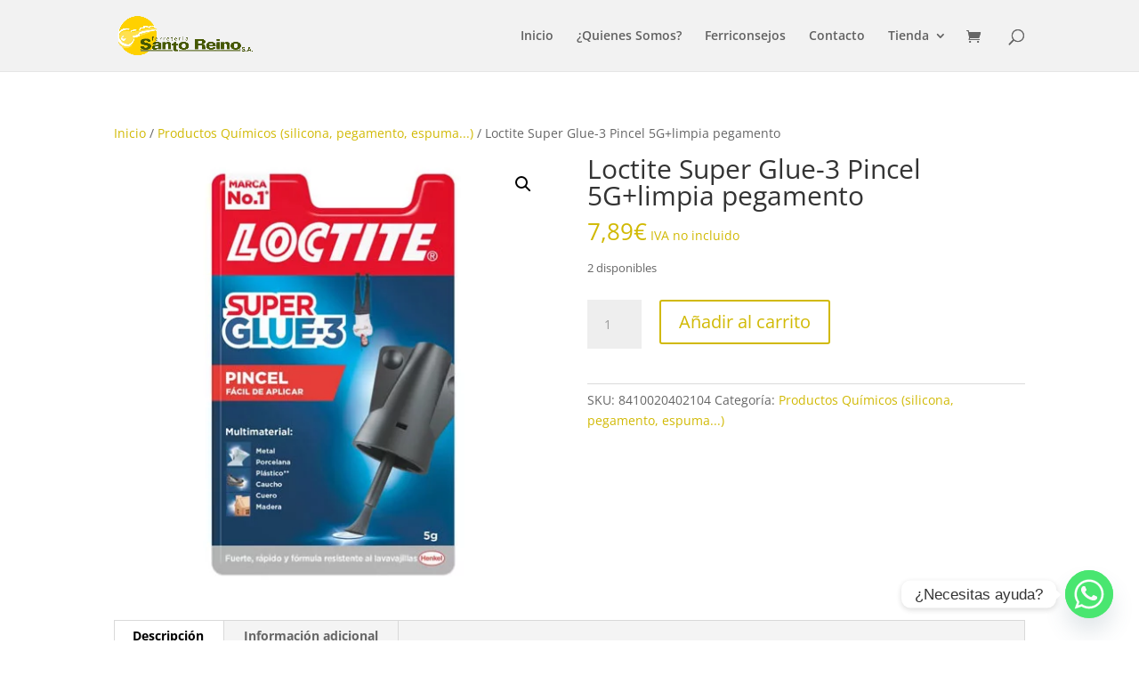

--- FILE ---
content_type: text/html; charset=utf-8
request_url: https://www.google.com/recaptcha/api2/anchor?ar=1&k=6LcpLewUAAAAAMZRmVFJEFBqbrq35ezkUoOgjrct&co=aHR0cHM6Ly93d3cuc2FudG8tcmVpbm8uY29tOjQ0Mw..&hl=en&v=PoyoqOPhxBO7pBk68S4YbpHZ&size=invisible&anchor-ms=20000&execute-ms=30000&cb=73ei0vy9qqy7
body_size: 48594
content:
<!DOCTYPE HTML><html dir="ltr" lang="en"><head><meta http-equiv="Content-Type" content="text/html; charset=UTF-8">
<meta http-equiv="X-UA-Compatible" content="IE=edge">
<title>reCAPTCHA</title>
<style type="text/css">
/* cyrillic-ext */
@font-face {
  font-family: 'Roboto';
  font-style: normal;
  font-weight: 400;
  font-stretch: 100%;
  src: url(//fonts.gstatic.com/s/roboto/v48/KFO7CnqEu92Fr1ME7kSn66aGLdTylUAMa3GUBHMdazTgWw.woff2) format('woff2');
  unicode-range: U+0460-052F, U+1C80-1C8A, U+20B4, U+2DE0-2DFF, U+A640-A69F, U+FE2E-FE2F;
}
/* cyrillic */
@font-face {
  font-family: 'Roboto';
  font-style: normal;
  font-weight: 400;
  font-stretch: 100%;
  src: url(//fonts.gstatic.com/s/roboto/v48/KFO7CnqEu92Fr1ME7kSn66aGLdTylUAMa3iUBHMdazTgWw.woff2) format('woff2');
  unicode-range: U+0301, U+0400-045F, U+0490-0491, U+04B0-04B1, U+2116;
}
/* greek-ext */
@font-face {
  font-family: 'Roboto';
  font-style: normal;
  font-weight: 400;
  font-stretch: 100%;
  src: url(//fonts.gstatic.com/s/roboto/v48/KFO7CnqEu92Fr1ME7kSn66aGLdTylUAMa3CUBHMdazTgWw.woff2) format('woff2');
  unicode-range: U+1F00-1FFF;
}
/* greek */
@font-face {
  font-family: 'Roboto';
  font-style: normal;
  font-weight: 400;
  font-stretch: 100%;
  src: url(//fonts.gstatic.com/s/roboto/v48/KFO7CnqEu92Fr1ME7kSn66aGLdTylUAMa3-UBHMdazTgWw.woff2) format('woff2');
  unicode-range: U+0370-0377, U+037A-037F, U+0384-038A, U+038C, U+038E-03A1, U+03A3-03FF;
}
/* math */
@font-face {
  font-family: 'Roboto';
  font-style: normal;
  font-weight: 400;
  font-stretch: 100%;
  src: url(//fonts.gstatic.com/s/roboto/v48/KFO7CnqEu92Fr1ME7kSn66aGLdTylUAMawCUBHMdazTgWw.woff2) format('woff2');
  unicode-range: U+0302-0303, U+0305, U+0307-0308, U+0310, U+0312, U+0315, U+031A, U+0326-0327, U+032C, U+032F-0330, U+0332-0333, U+0338, U+033A, U+0346, U+034D, U+0391-03A1, U+03A3-03A9, U+03B1-03C9, U+03D1, U+03D5-03D6, U+03F0-03F1, U+03F4-03F5, U+2016-2017, U+2034-2038, U+203C, U+2040, U+2043, U+2047, U+2050, U+2057, U+205F, U+2070-2071, U+2074-208E, U+2090-209C, U+20D0-20DC, U+20E1, U+20E5-20EF, U+2100-2112, U+2114-2115, U+2117-2121, U+2123-214F, U+2190, U+2192, U+2194-21AE, U+21B0-21E5, U+21F1-21F2, U+21F4-2211, U+2213-2214, U+2216-22FF, U+2308-230B, U+2310, U+2319, U+231C-2321, U+2336-237A, U+237C, U+2395, U+239B-23B7, U+23D0, U+23DC-23E1, U+2474-2475, U+25AF, U+25B3, U+25B7, U+25BD, U+25C1, U+25CA, U+25CC, U+25FB, U+266D-266F, U+27C0-27FF, U+2900-2AFF, U+2B0E-2B11, U+2B30-2B4C, U+2BFE, U+3030, U+FF5B, U+FF5D, U+1D400-1D7FF, U+1EE00-1EEFF;
}
/* symbols */
@font-face {
  font-family: 'Roboto';
  font-style: normal;
  font-weight: 400;
  font-stretch: 100%;
  src: url(//fonts.gstatic.com/s/roboto/v48/KFO7CnqEu92Fr1ME7kSn66aGLdTylUAMaxKUBHMdazTgWw.woff2) format('woff2');
  unicode-range: U+0001-000C, U+000E-001F, U+007F-009F, U+20DD-20E0, U+20E2-20E4, U+2150-218F, U+2190, U+2192, U+2194-2199, U+21AF, U+21E6-21F0, U+21F3, U+2218-2219, U+2299, U+22C4-22C6, U+2300-243F, U+2440-244A, U+2460-24FF, U+25A0-27BF, U+2800-28FF, U+2921-2922, U+2981, U+29BF, U+29EB, U+2B00-2BFF, U+4DC0-4DFF, U+FFF9-FFFB, U+10140-1018E, U+10190-1019C, U+101A0, U+101D0-101FD, U+102E0-102FB, U+10E60-10E7E, U+1D2C0-1D2D3, U+1D2E0-1D37F, U+1F000-1F0FF, U+1F100-1F1AD, U+1F1E6-1F1FF, U+1F30D-1F30F, U+1F315, U+1F31C, U+1F31E, U+1F320-1F32C, U+1F336, U+1F378, U+1F37D, U+1F382, U+1F393-1F39F, U+1F3A7-1F3A8, U+1F3AC-1F3AF, U+1F3C2, U+1F3C4-1F3C6, U+1F3CA-1F3CE, U+1F3D4-1F3E0, U+1F3ED, U+1F3F1-1F3F3, U+1F3F5-1F3F7, U+1F408, U+1F415, U+1F41F, U+1F426, U+1F43F, U+1F441-1F442, U+1F444, U+1F446-1F449, U+1F44C-1F44E, U+1F453, U+1F46A, U+1F47D, U+1F4A3, U+1F4B0, U+1F4B3, U+1F4B9, U+1F4BB, U+1F4BF, U+1F4C8-1F4CB, U+1F4D6, U+1F4DA, U+1F4DF, U+1F4E3-1F4E6, U+1F4EA-1F4ED, U+1F4F7, U+1F4F9-1F4FB, U+1F4FD-1F4FE, U+1F503, U+1F507-1F50B, U+1F50D, U+1F512-1F513, U+1F53E-1F54A, U+1F54F-1F5FA, U+1F610, U+1F650-1F67F, U+1F687, U+1F68D, U+1F691, U+1F694, U+1F698, U+1F6AD, U+1F6B2, U+1F6B9-1F6BA, U+1F6BC, U+1F6C6-1F6CF, U+1F6D3-1F6D7, U+1F6E0-1F6EA, U+1F6F0-1F6F3, U+1F6F7-1F6FC, U+1F700-1F7FF, U+1F800-1F80B, U+1F810-1F847, U+1F850-1F859, U+1F860-1F887, U+1F890-1F8AD, U+1F8B0-1F8BB, U+1F8C0-1F8C1, U+1F900-1F90B, U+1F93B, U+1F946, U+1F984, U+1F996, U+1F9E9, U+1FA00-1FA6F, U+1FA70-1FA7C, U+1FA80-1FA89, U+1FA8F-1FAC6, U+1FACE-1FADC, U+1FADF-1FAE9, U+1FAF0-1FAF8, U+1FB00-1FBFF;
}
/* vietnamese */
@font-face {
  font-family: 'Roboto';
  font-style: normal;
  font-weight: 400;
  font-stretch: 100%;
  src: url(//fonts.gstatic.com/s/roboto/v48/KFO7CnqEu92Fr1ME7kSn66aGLdTylUAMa3OUBHMdazTgWw.woff2) format('woff2');
  unicode-range: U+0102-0103, U+0110-0111, U+0128-0129, U+0168-0169, U+01A0-01A1, U+01AF-01B0, U+0300-0301, U+0303-0304, U+0308-0309, U+0323, U+0329, U+1EA0-1EF9, U+20AB;
}
/* latin-ext */
@font-face {
  font-family: 'Roboto';
  font-style: normal;
  font-weight: 400;
  font-stretch: 100%;
  src: url(//fonts.gstatic.com/s/roboto/v48/KFO7CnqEu92Fr1ME7kSn66aGLdTylUAMa3KUBHMdazTgWw.woff2) format('woff2');
  unicode-range: U+0100-02BA, U+02BD-02C5, U+02C7-02CC, U+02CE-02D7, U+02DD-02FF, U+0304, U+0308, U+0329, U+1D00-1DBF, U+1E00-1E9F, U+1EF2-1EFF, U+2020, U+20A0-20AB, U+20AD-20C0, U+2113, U+2C60-2C7F, U+A720-A7FF;
}
/* latin */
@font-face {
  font-family: 'Roboto';
  font-style: normal;
  font-weight: 400;
  font-stretch: 100%;
  src: url(//fonts.gstatic.com/s/roboto/v48/KFO7CnqEu92Fr1ME7kSn66aGLdTylUAMa3yUBHMdazQ.woff2) format('woff2');
  unicode-range: U+0000-00FF, U+0131, U+0152-0153, U+02BB-02BC, U+02C6, U+02DA, U+02DC, U+0304, U+0308, U+0329, U+2000-206F, U+20AC, U+2122, U+2191, U+2193, U+2212, U+2215, U+FEFF, U+FFFD;
}
/* cyrillic-ext */
@font-face {
  font-family: 'Roboto';
  font-style: normal;
  font-weight: 500;
  font-stretch: 100%;
  src: url(//fonts.gstatic.com/s/roboto/v48/KFO7CnqEu92Fr1ME7kSn66aGLdTylUAMa3GUBHMdazTgWw.woff2) format('woff2');
  unicode-range: U+0460-052F, U+1C80-1C8A, U+20B4, U+2DE0-2DFF, U+A640-A69F, U+FE2E-FE2F;
}
/* cyrillic */
@font-face {
  font-family: 'Roboto';
  font-style: normal;
  font-weight: 500;
  font-stretch: 100%;
  src: url(//fonts.gstatic.com/s/roboto/v48/KFO7CnqEu92Fr1ME7kSn66aGLdTylUAMa3iUBHMdazTgWw.woff2) format('woff2');
  unicode-range: U+0301, U+0400-045F, U+0490-0491, U+04B0-04B1, U+2116;
}
/* greek-ext */
@font-face {
  font-family: 'Roboto';
  font-style: normal;
  font-weight: 500;
  font-stretch: 100%;
  src: url(//fonts.gstatic.com/s/roboto/v48/KFO7CnqEu92Fr1ME7kSn66aGLdTylUAMa3CUBHMdazTgWw.woff2) format('woff2');
  unicode-range: U+1F00-1FFF;
}
/* greek */
@font-face {
  font-family: 'Roboto';
  font-style: normal;
  font-weight: 500;
  font-stretch: 100%;
  src: url(//fonts.gstatic.com/s/roboto/v48/KFO7CnqEu92Fr1ME7kSn66aGLdTylUAMa3-UBHMdazTgWw.woff2) format('woff2');
  unicode-range: U+0370-0377, U+037A-037F, U+0384-038A, U+038C, U+038E-03A1, U+03A3-03FF;
}
/* math */
@font-face {
  font-family: 'Roboto';
  font-style: normal;
  font-weight: 500;
  font-stretch: 100%;
  src: url(//fonts.gstatic.com/s/roboto/v48/KFO7CnqEu92Fr1ME7kSn66aGLdTylUAMawCUBHMdazTgWw.woff2) format('woff2');
  unicode-range: U+0302-0303, U+0305, U+0307-0308, U+0310, U+0312, U+0315, U+031A, U+0326-0327, U+032C, U+032F-0330, U+0332-0333, U+0338, U+033A, U+0346, U+034D, U+0391-03A1, U+03A3-03A9, U+03B1-03C9, U+03D1, U+03D5-03D6, U+03F0-03F1, U+03F4-03F5, U+2016-2017, U+2034-2038, U+203C, U+2040, U+2043, U+2047, U+2050, U+2057, U+205F, U+2070-2071, U+2074-208E, U+2090-209C, U+20D0-20DC, U+20E1, U+20E5-20EF, U+2100-2112, U+2114-2115, U+2117-2121, U+2123-214F, U+2190, U+2192, U+2194-21AE, U+21B0-21E5, U+21F1-21F2, U+21F4-2211, U+2213-2214, U+2216-22FF, U+2308-230B, U+2310, U+2319, U+231C-2321, U+2336-237A, U+237C, U+2395, U+239B-23B7, U+23D0, U+23DC-23E1, U+2474-2475, U+25AF, U+25B3, U+25B7, U+25BD, U+25C1, U+25CA, U+25CC, U+25FB, U+266D-266F, U+27C0-27FF, U+2900-2AFF, U+2B0E-2B11, U+2B30-2B4C, U+2BFE, U+3030, U+FF5B, U+FF5D, U+1D400-1D7FF, U+1EE00-1EEFF;
}
/* symbols */
@font-face {
  font-family: 'Roboto';
  font-style: normal;
  font-weight: 500;
  font-stretch: 100%;
  src: url(//fonts.gstatic.com/s/roboto/v48/KFO7CnqEu92Fr1ME7kSn66aGLdTylUAMaxKUBHMdazTgWw.woff2) format('woff2');
  unicode-range: U+0001-000C, U+000E-001F, U+007F-009F, U+20DD-20E0, U+20E2-20E4, U+2150-218F, U+2190, U+2192, U+2194-2199, U+21AF, U+21E6-21F0, U+21F3, U+2218-2219, U+2299, U+22C4-22C6, U+2300-243F, U+2440-244A, U+2460-24FF, U+25A0-27BF, U+2800-28FF, U+2921-2922, U+2981, U+29BF, U+29EB, U+2B00-2BFF, U+4DC0-4DFF, U+FFF9-FFFB, U+10140-1018E, U+10190-1019C, U+101A0, U+101D0-101FD, U+102E0-102FB, U+10E60-10E7E, U+1D2C0-1D2D3, U+1D2E0-1D37F, U+1F000-1F0FF, U+1F100-1F1AD, U+1F1E6-1F1FF, U+1F30D-1F30F, U+1F315, U+1F31C, U+1F31E, U+1F320-1F32C, U+1F336, U+1F378, U+1F37D, U+1F382, U+1F393-1F39F, U+1F3A7-1F3A8, U+1F3AC-1F3AF, U+1F3C2, U+1F3C4-1F3C6, U+1F3CA-1F3CE, U+1F3D4-1F3E0, U+1F3ED, U+1F3F1-1F3F3, U+1F3F5-1F3F7, U+1F408, U+1F415, U+1F41F, U+1F426, U+1F43F, U+1F441-1F442, U+1F444, U+1F446-1F449, U+1F44C-1F44E, U+1F453, U+1F46A, U+1F47D, U+1F4A3, U+1F4B0, U+1F4B3, U+1F4B9, U+1F4BB, U+1F4BF, U+1F4C8-1F4CB, U+1F4D6, U+1F4DA, U+1F4DF, U+1F4E3-1F4E6, U+1F4EA-1F4ED, U+1F4F7, U+1F4F9-1F4FB, U+1F4FD-1F4FE, U+1F503, U+1F507-1F50B, U+1F50D, U+1F512-1F513, U+1F53E-1F54A, U+1F54F-1F5FA, U+1F610, U+1F650-1F67F, U+1F687, U+1F68D, U+1F691, U+1F694, U+1F698, U+1F6AD, U+1F6B2, U+1F6B9-1F6BA, U+1F6BC, U+1F6C6-1F6CF, U+1F6D3-1F6D7, U+1F6E0-1F6EA, U+1F6F0-1F6F3, U+1F6F7-1F6FC, U+1F700-1F7FF, U+1F800-1F80B, U+1F810-1F847, U+1F850-1F859, U+1F860-1F887, U+1F890-1F8AD, U+1F8B0-1F8BB, U+1F8C0-1F8C1, U+1F900-1F90B, U+1F93B, U+1F946, U+1F984, U+1F996, U+1F9E9, U+1FA00-1FA6F, U+1FA70-1FA7C, U+1FA80-1FA89, U+1FA8F-1FAC6, U+1FACE-1FADC, U+1FADF-1FAE9, U+1FAF0-1FAF8, U+1FB00-1FBFF;
}
/* vietnamese */
@font-face {
  font-family: 'Roboto';
  font-style: normal;
  font-weight: 500;
  font-stretch: 100%;
  src: url(//fonts.gstatic.com/s/roboto/v48/KFO7CnqEu92Fr1ME7kSn66aGLdTylUAMa3OUBHMdazTgWw.woff2) format('woff2');
  unicode-range: U+0102-0103, U+0110-0111, U+0128-0129, U+0168-0169, U+01A0-01A1, U+01AF-01B0, U+0300-0301, U+0303-0304, U+0308-0309, U+0323, U+0329, U+1EA0-1EF9, U+20AB;
}
/* latin-ext */
@font-face {
  font-family: 'Roboto';
  font-style: normal;
  font-weight: 500;
  font-stretch: 100%;
  src: url(//fonts.gstatic.com/s/roboto/v48/KFO7CnqEu92Fr1ME7kSn66aGLdTylUAMa3KUBHMdazTgWw.woff2) format('woff2');
  unicode-range: U+0100-02BA, U+02BD-02C5, U+02C7-02CC, U+02CE-02D7, U+02DD-02FF, U+0304, U+0308, U+0329, U+1D00-1DBF, U+1E00-1E9F, U+1EF2-1EFF, U+2020, U+20A0-20AB, U+20AD-20C0, U+2113, U+2C60-2C7F, U+A720-A7FF;
}
/* latin */
@font-face {
  font-family: 'Roboto';
  font-style: normal;
  font-weight: 500;
  font-stretch: 100%;
  src: url(//fonts.gstatic.com/s/roboto/v48/KFO7CnqEu92Fr1ME7kSn66aGLdTylUAMa3yUBHMdazQ.woff2) format('woff2');
  unicode-range: U+0000-00FF, U+0131, U+0152-0153, U+02BB-02BC, U+02C6, U+02DA, U+02DC, U+0304, U+0308, U+0329, U+2000-206F, U+20AC, U+2122, U+2191, U+2193, U+2212, U+2215, U+FEFF, U+FFFD;
}
/* cyrillic-ext */
@font-face {
  font-family: 'Roboto';
  font-style: normal;
  font-weight: 900;
  font-stretch: 100%;
  src: url(//fonts.gstatic.com/s/roboto/v48/KFO7CnqEu92Fr1ME7kSn66aGLdTylUAMa3GUBHMdazTgWw.woff2) format('woff2');
  unicode-range: U+0460-052F, U+1C80-1C8A, U+20B4, U+2DE0-2DFF, U+A640-A69F, U+FE2E-FE2F;
}
/* cyrillic */
@font-face {
  font-family: 'Roboto';
  font-style: normal;
  font-weight: 900;
  font-stretch: 100%;
  src: url(//fonts.gstatic.com/s/roboto/v48/KFO7CnqEu92Fr1ME7kSn66aGLdTylUAMa3iUBHMdazTgWw.woff2) format('woff2');
  unicode-range: U+0301, U+0400-045F, U+0490-0491, U+04B0-04B1, U+2116;
}
/* greek-ext */
@font-face {
  font-family: 'Roboto';
  font-style: normal;
  font-weight: 900;
  font-stretch: 100%;
  src: url(//fonts.gstatic.com/s/roboto/v48/KFO7CnqEu92Fr1ME7kSn66aGLdTylUAMa3CUBHMdazTgWw.woff2) format('woff2');
  unicode-range: U+1F00-1FFF;
}
/* greek */
@font-face {
  font-family: 'Roboto';
  font-style: normal;
  font-weight: 900;
  font-stretch: 100%;
  src: url(//fonts.gstatic.com/s/roboto/v48/KFO7CnqEu92Fr1ME7kSn66aGLdTylUAMa3-UBHMdazTgWw.woff2) format('woff2');
  unicode-range: U+0370-0377, U+037A-037F, U+0384-038A, U+038C, U+038E-03A1, U+03A3-03FF;
}
/* math */
@font-face {
  font-family: 'Roboto';
  font-style: normal;
  font-weight: 900;
  font-stretch: 100%;
  src: url(//fonts.gstatic.com/s/roboto/v48/KFO7CnqEu92Fr1ME7kSn66aGLdTylUAMawCUBHMdazTgWw.woff2) format('woff2');
  unicode-range: U+0302-0303, U+0305, U+0307-0308, U+0310, U+0312, U+0315, U+031A, U+0326-0327, U+032C, U+032F-0330, U+0332-0333, U+0338, U+033A, U+0346, U+034D, U+0391-03A1, U+03A3-03A9, U+03B1-03C9, U+03D1, U+03D5-03D6, U+03F0-03F1, U+03F4-03F5, U+2016-2017, U+2034-2038, U+203C, U+2040, U+2043, U+2047, U+2050, U+2057, U+205F, U+2070-2071, U+2074-208E, U+2090-209C, U+20D0-20DC, U+20E1, U+20E5-20EF, U+2100-2112, U+2114-2115, U+2117-2121, U+2123-214F, U+2190, U+2192, U+2194-21AE, U+21B0-21E5, U+21F1-21F2, U+21F4-2211, U+2213-2214, U+2216-22FF, U+2308-230B, U+2310, U+2319, U+231C-2321, U+2336-237A, U+237C, U+2395, U+239B-23B7, U+23D0, U+23DC-23E1, U+2474-2475, U+25AF, U+25B3, U+25B7, U+25BD, U+25C1, U+25CA, U+25CC, U+25FB, U+266D-266F, U+27C0-27FF, U+2900-2AFF, U+2B0E-2B11, U+2B30-2B4C, U+2BFE, U+3030, U+FF5B, U+FF5D, U+1D400-1D7FF, U+1EE00-1EEFF;
}
/* symbols */
@font-face {
  font-family: 'Roboto';
  font-style: normal;
  font-weight: 900;
  font-stretch: 100%;
  src: url(//fonts.gstatic.com/s/roboto/v48/KFO7CnqEu92Fr1ME7kSn66aGLdTylUAMaxKUBHMdazTgWw.woff2) format('woff2');
  unicode-range: U+0001-000C, U+000E-001F, U+007F-009F, U+20DD-20E0, U+20E2-20E4, U+2150-218F, U+2190, U+2192, U+2194-2199, U+21AF, U+21E6-21F0, U+21F3, U+2218-2219, U+2299, U+22C4-22C6, U+2300-243F, U+2440-244A, U+2460-24FF, U+25A0-27BF, U+2800-28FF, U+2921-2922, U+2981, U+29BF, U+29EB, U+2B00-2BFF, U+4DC0-4DFF, U+FFF9-FFFB, U+10140-1018E, U+10190-1019C, U+101A0, U+101D0-101FD, U+102E0-102FB, U+10E60-10E7E, U+1D2C0-1D2D3, U+1D2E0-1D37F, U+1F000-1F0FF, U+1F100-1F1AD, U+1F1E6-1F1FF, U+1F30D-1F30F, U+1F315, U+1F31C, U+1F31E, U+1F320-1F32C, U+1F336, U+1F378, U+1F37D, U+1F382, U+1F393-1F39F, U+1F3A7-1F3A8, U+1F3AC-1F3AF, U+1F3C2, U+1F3C4-1F3C6, U+1F3CA-1F3CE, U+1F3D4-1F3E0, U+1F3ED, U+1F3F1-1F3F3, U+1F3F5-1F3F7, U+1F408, U+1F415, U+1F41F, U+1F426, U+1F43F, U+1F441-1F442, U+1F444, U+1F446-1F449, U+1F44C-1F44E, U+1F453, U+1F46A, U+1F47D, U+1F4A3, U+1F4B0, U+1F4B3, U+1F4B9, U+1F4BB, U+1F4BF, U+1F4C8-1F4CB, U+1F4D6, U+1F4DA, U+1F4DF, U+1F4E3-1F4E6, U+1F4EA-1F4ED, U+1F4F7, U+1F4F9-1F4FB, U+1F4FD-1F4FE, U+1F503, U+1F507-1F50B, U+1F50D, U+1F512-1F513, U+1F53E-1F54A, U+1F54F-1F5FA, U+1F610, U+1F650-1F67F, U+1F687, U+1F68D, U+1F691, U+1F694, U+1F698, U+1F6AD, U+1F6B2, U+1F6B9-1F6BA, U+1F6BC, U+1F6C6-1F6CF, U+1F6D3-1F6D7, U+1F6E0-1F6EA, U+1F6F0-1F6F3, U+1F6F7-1F6FC, U+1F700-1F7FF, U+1F800-1F80B, U+1F810-1F847, U+1F850-1F859, U+1F860-1F887, U+1F890-1F8AD, U+1F8B0-1F8BB, U+1F8C0-1F8C1, U+1F900-1F90B, U+1F93B, U+1F946, U+1F984, U+1F996, U+1F9E9, U+1FA00-1FA6F, U+1FA70-1FA7C, U+1FA80-1FA89, U+1FA8F-1FAC6, U+1FACE-1FADC, U+1FADF-1FAE9, U+1FAF0-1FAF8, U+1FB00-1FBFF;
}
/* vietnamese */
@font-face {
  font-family: 'Roboto';
  font-style: normal;
  font-weight: 900;
  font-stretch: 100%;
  src: url(//fonts.gstatic.com/s/roboto/v48/KFO7CnqEu92Fr1ME7kSn66aGLdTylUAMa3OUBHMdazTgWw.woff2) format('woff2');
  unicode-range: U+0102-0103, U+0110-0111, U+0128-0129, U+0168-0169, U+01A0-01A1, U+01AF-01B0, U+0300-0301, U+0303-0304, U+0308-0309, U+0323, U+0329, U+1EA0-1EF9, U+20AB;
}
/* latin-ext */
@font-face {
  font-family: 'Roboto';
  font-style: normal;
  font-weight: 900;
  font-stretch: 100%;
  src: url(//fonts.gstatic.com/s/roboto/v48/KFO7CnqEu92Fr1ME7kSn66aGLdTylUAMa3KUBHMdazTgWw.woff2) format('woff2');
  unicode-range: U+0100-02BA, U+02BD-02C5, U+02C7-02CC, U+02CE-02D7, U+02DD-02FF, U+0304, U+0308, U+0329, U+1D00-1DBF, U+1E00-1E9F, U+1EF2-1EFF, U+2020, U+20A0-20AB, U+20AD-20C0, U+2113, U+2C60-2C7F, U+A720-A7FF;
}
/* latin */
@font-face {
  font-family: 'Roboto';
  font-style: normal;
  font-weight: 900;
  font-stretch: 100%;
  src: url(//fonts.gstatic.com/s/roboto/v48/KFO7CnqEu92Fr1ME7kSn66aGLdTylUAMa3yUBHMdazQ.woff2) format('woff2');
  unicode-range: U+0000-00FF, U+0131, U+0152-0153, U+02BB-02BC, U+02C6, U+02DA, U+02DC, U+0304, U+0308, U+0329, U+2000-206F, U+20AC, U+2122, U+2191, U+2193, U+2212, U+2215, U+FEFF, U+FFFD;
}

</style>
<link rel="stylesheet" type="text/css" href="https://www.gstatic.com/recaptcha/releases/PoyoqOPhxBO7pBk68S4YbpHZ/styles__ltr.css">
<script nonce="9pKouS4q5MbXV6G0BiCMtw" type="text/javascript">window['__recaptcha_api'] = 'https://www.google.com/recaptcha/api2/';</script>
<script type="text/javascript" src="https://www.gstatic.com/recaptcha/releases/PoyoqOPhxBO7pBk68S4YbpHZ/recaptcha__en.js" nonce="9pKouS4q5MbXV6G0BiCMtw">
      
    </script></head>
<body><div id="rc-anchor-alert" class="rc-anchor-alert"></div>
<input type="hidden" id="recaptcha-token" value="[base64]">
<script type="text/javascript" nonce="9pKouS4q5MbXV6G0BiCMtw">
      recaptcha.anchor.Main.init("[\x22ainput\x22,[\x22bgdata\x22,\x22\x22,\[base64]/[base64]/[base64]/[base64]/[base64]/UltsKytdPUU6KEU8MjA0OD9SW2wrK109RT4+NnwxOTI6KChFJjY0NTEyKT09NTUyOTYmJk0rMTxjLmxlbmd0aCYmKGMuY2hhckNvZGVBdChNKzEpJjY0NTEyKT09NTYzMjA/[base64]/[base64]/[base64]/[base64]/[base64]/[base64]/[base64]\x22,\[base64]\x22,\x22JMK7f8Koa2lII8OMNGl2KhTCoC7DmQZ1I8OYw5DDqMO+w6M6D3zDvkwkwqDDvhPCh1BswprDhsKKHwDDnUPCicOsNmPDmlvCrcOhC8O7W8K+w7XDnMKAwpsKw6fCt8OdUjTCqTDCu2fCjUNEw6HDhEA0ZGwHPsOPecK5w6bDhsKaEsOmwpEGJMO4wr/DgMKGw63DtsKgwpfCnj/CnBrCkHN/MHTDtSvClALCiMOlIcKNfVIvGGHChMOYPnPDtsOuw4XDgsOlDQM1wqfDhQLDvcK8w75Bw4oqBsKsEMKkYMK8FTfDknLCrMOqNHBhw7d5wptewoXDqnA5fkcCHcOrw6F4ZDHCjcKUcMKmF8K1w4Bfw6PDji3CmknCrg/DgMKFHsK8GXpGMixKc8KfCMOwF8OtJ2QXw6XCtn/Dh8O8QsKFwrXCq8OzwrpGcMK8wo3ChRzCtMKBwoTCsRV7wrdew6jCrsKcw6DCim3DmDU4wrvCksKAw4IMwrzDiy0ewpvChWxJAsOVLMOnw6xEw6lmw5vCosOKEDhmw6xfw4nCs37DkG/DkVHDk1kUw5lyUMKMQW/DpRoCdVkaWcKEwpPCog5lw77DoMO7w5zDgVtHNVQew7zDonfDpUUvPi5fTsKRwrwEesOZw6TDhAsENsOQwrvClcKic8OfIcOzwphKUcOGHRgTYsOyw7XCjcKhwrFrw7s7X37CizbDv8KAw5DDvcOhIyR7YWoJA1XDjXXCpi/DnDtgwpTChm/[base64]/w5sbw5zDg8KyfcOGwpPDnMK0eMKeV8KrPMKyFcO3w7fCo2waw4IawoMuwo7DtmTDr3zCixTDiEvDoh7Cij88Y0wwwrDCvR/DusKHET4lLh3DocKqaD3DpQjDsA7CtcKuw5rDqsKfF2DCkzoMwpYRw4dnwq1mwo9nZcK/J29OLGrCucKqw41xw7A9CcOVwoFvw5TDqlnCvcKrW8Kvw6nChcKEQsKSwrnChMOWQcOFXsK+w6DDqMO3wrUEw7U/[base64]/Crmscw6fCogfDtFfDthYGQ8Okwr9ow7IjVsOKwqbDqcKYfTDChy10Rx3ChMOtBsKPw4nDvDTCsVMsZcK/w7drw5tVNSJlw6HDmcOASsO2fsKawq5VwrHDjE/DgsKQFinDmw3CjsO7w6VPFhLDpmBxwo4kw60UGmDDncK2wq9uPyvCqMKXeB7Dqlw6wpXCqAfChFDDjxQ+w7/DkS/DgEFVAkhFw5nCjgvClsKLUSNJd8OtIV/[base64]/Dh14PwphCD8K8wpvCvXQvw7h4CcKhw6DCr8OJw5PCl8KxMcKHSxN3ICvDpMOXw4wWw5VHFkAxw47CrmHDgMKew7bCrMO2woTDmsOMwpssfsKZVC/Cm0rDhsO7wpV6B8KDJ07CpgvDqcOUw6DDusKgXn3Co8KKFS/[base64]/DvUt8BAtCw4JFw7Ijw6zDvhF9VBRgJ0HCmcKpw790eBAlGsOXwpDDrhjDt8OWN0DDjhVjPih8wrPCpicWwoUVdmHCnsOVwqXCrg7CvA/[base64]/NsKwb0VSw4DDpCrDrMKlwobDnVbDoF/DrG4yfDMLWhV2ccKcwr8swr94LjQtwqbCuntnw5vCn3xFwqUtAhHCp2YFw7vCicKMwrVsNmTCrEnDhsKvNcO0worDrGFiPsKZwprDhsK4dTQEwp/[base64]/[base64]/w6zDvDbDtxjCrsOmwo8ZLgLCmkUKwpp8w7ZCw6NKDcOTL1oJw6bCoMKRwr7CqH3Cl1vCmyPCrDjDpTt+WsOrCFhVL8KNwqDDjjQNw6zCvxDDoMKJMcOmJFvDi8K9w6XCtzrDqUIDw4rCrTogVQ1jwodUVsORKMK8w47Csm/CmHbCm8KWT8O4OyRPUDAjw43DiMOCw6TCg3lgSlfDjhQXUcOBMBkodF3Dlh/[base64]/[base64]/TSrDmcKzMMO2aH/CscOwQsOqw61/[base64]/Ct1JDwqk2w4ljasKvdXAvQcKeKmLDhDxKwqoBwqPDnsOoVcK5YMOmw6FZwqTCrsO/S8K4U8OqZ8K8MEgOwozCpMKOAQvCvl3DjMKkWEIpKzQWIS3Cg8ObEsKdw4EQMsOjw5x+NVfCkAnCo3jCrVTCk8OKDw/[base64]/[base64]/QcKpAsKIwosRw5nCpsOJPlbCmBfClxrDgEHDuXjCinfColPCs8K3GMKTOcKdLcKwcXDCrlUdwpvCt2wZGEIuIB7DvWzCpgXCj8OLSkdPwptxwrFuw6/Do8ObSncWw6rClcK/wrLDksKewrXDuMORRHbDgRERAsKXwrrDoGVbwrN5QWnCqjtJw5vCk8KERxHCuMKvRcOxw4DDuzkpKsOgwpHCqyVaG8O/w6YpwptGw4zDpyrDqmAxG8OlwrgTw7ZmwrU6bMOSDj7Cg8OvwodMH8KAOcORIWbCqMKREUY1w7gGw5TCosKYfSzCi8ORRMOlfMKEfMO2VMKcGsOqwrvCrCZzwr5Xf8OQFsKxw7Jew5J3b8O+RcKmfMO/N8KLw64mIDfCtHDDmcOYworDi8OASMKhw57Di8KDw7l5MMKiI8Ovw7YQwrVww41rwqpVwqXDl8Ocw7zDvUVAR8KRYcKDw41Xw4jChMKQw4sXdDxHwqbDiAJ3JS7CnH8iOsOaw6EzwrvDmwt5woPDrjLDm8O8wr/[base64]/DvMOdwq0PwpUzL8ORw4YOY8K1w5/[base64]/dzPDkcOAwqwgw7hbNRXDr8K9V8KRaHoFwpFWO2/CnsKHwonDhsO5RDHCtQbCvcK2WMKpJsOrw6bDmMKWR2xIwrvCqsK7OMKcWB/Cu3TCo8Ozw7wQAmHCmlrCp8O2w67CgnkbQcKQw4hdwrZ2wpsNOkdVHB5Fw7LDsEFXC8OPwqwewo05wpvCmMKYw7XCkWgtwrQhwp8xTRN0wqt2wp0cw6bDiisLwr/[base64]/UXrClVLCmAcJWzkcwqAsw7XCjsOnwrMpZMK5NkpmLcOGEMOuW8KMwpxuwr1HRsKZKlprw5/CucOFwpvDoBhRWH/CszB3OMKlOXLCjFnDiSPChMKYecKbw7PCi8OqAMOpU0PDlcO7wr56wrMQRMKgw5jCu2DCn8O6dUtww5Mvw6zCrUHDqXnCsWwZw6IbZAjDp8K4w6fDj8K+X8KvwqDCuB/Cixl3elnCuCsANmF6w4/[base64]/[base64]/[base64]/EnE/NxbDvWxSw5rDnsOfFsO6WcKDTz1yw7UOwqfDnMO/wrB1O8OJwqx8dcKdw5ECw5EJIDdnw6nCj8OxwqjCscKTYsK1w7lMwpbDnMOcwpxNwqwZwqDDgUAzTkXDl8K8csO4w7VpV8KOccKLaxvDvMOGCxAYwr3CmsKJXcKDDz3DiijCrcKNeMKPHMOMBMOJwpEOw5HDgE9qw44mV8Ojw5TDisOyaVcBw4/CnMOAfcKRcGM+wplxKsOxwpRzCMKiMsOdwrgWw6XCqlw+I8KtCsKJNV/ClcOJW8OJwr3CriU5C1xfKG0uJi08w7fDmyFMb8OKw4/CicOtw43DqsKLQMOjwpjDjMOuw7XDmzdLacOXaBjDi8O/w4osw7rDosOgHMKqZzzCgiDDhXNpw7DDlMKtw5BsaGcCGsKeLVrCv8KhwoPCvEE0XMOYaQrDpF99w6zCm8KcMj7Dpntaw4zCmSDClDF3KE/CiE8bGR4VLMKKw7DDrgrDlMKKekUIwr9UwpHCuFJdDcKAPQrDoQ4dwrnCmnJBWcODw5/[base64]/DlDvCtEDCscKuJyNDGxwLQ0gbw50Pw5xOwpbCi8Ktw5Zqw5zDjVrCiEXDtXIUPcK6VjhuHMKSPMK+wo/DnsK2WU5Qw5vCv8KVwp5jw4XDtMK4ZTrDv8KbQizDrkY5wq8lRMKNSxVEwqMvw4ofwrDDgGzCjgNQwr/[base64]/DjMKBNGPDiktYw6UXUVBLwptDw57Dl8O+CcKofHoiQcKzwrgiSWFZY07Dh8Orw7Uww6vCkzXDmVpFVnlyw55OwrXDrcOwwqUxwqDCmS/ChMOTAMOew7LDkcOSXiTDhRzDvsOAwrE2KC8Sw4YGwoJCw5vCjVbDhyskN8ObKhB+wozDnCrClsOCdsKvDMOUR8Kew6/DksONw7VdT2p6wpLCsMKzw7DDgcKIw4IWTsKoVsORw51wwqLDj1/CssOAwp3CugDCs3Z9Y1TCqsKSw41Qw5PDuXzDkcOyW8KoSMKgw67Ct8K+w613wrHDoTzCmMKIw67ClmHCnsO/C8OgPcOEVzzCjcKoUcK0P0xWwpxAw7XDvAnDk8Ocw7Zvwr0VbHRJw7zDgsOUw4bDl8KzwrHDlsKYwr07wrsWN8KSbcKWwq/[base64]/w7bDv8O7wqbCkg14w4nCosK1wq4VNMOsEcKxBMKCYRdlFMOdw6fCgw8AZ8OAUlc3ejjCkUbDu8KzMFt+w6DDhFghwrpAFnPDs2ZEwqjDuiTCl1djbEhxwq/CoF1VHcOywrgUw4nDvjs+wr7CnBJAN8O+TcKXRMO4DsKEQXjDgBdFw6/CtTLDqAFLa8OMwokzwo/CvsOId8OxLUTDncOSasOwbMKsw57DksKPLwB1eMO5w5XDoU/ClnkpwoMxSMKnw5nCq8OrBRcucMOXw4jDq3MedsKsw6LDo3PDkMOmwpRdcX9jwp/DtHLClMOvwqs9wobDmcK8wpXCimQEYyzCvsKXLcKawrTCh8KNwoYww7vChcK+aHTDtMOpWjjCmsKfUg/Cs0fCocOiYDzCvTHDq8K2w69DO8O3bMKLAcKSIyvCocONY8OgR8K2HMKawqPClMKaWAlBwp/CksOEVhLCqcOGK8KSIMO7wr17woR4VMKCw6bDg8OVSsO4NRbCmGfCmMOjwr4Gwpt5w4x1w4PCr1zDmkPCuBPCqRjDucOVXcO3wqbCqcOpwqbDuMO6w7DDnUp6KsO/J0zDsBgXw6HCs2Fcw7hsO1DCuhXChCnCpMOCfsOaWsOvdsOBQR9wO3UKwpR8KcKdw73Ch10gw4hcw4/DkMKXaMK1w5VSw63Duz3CnzERNF3DhGHCrhsHw5tcw7B+E23DmMOyw7bCjsONw5cqw7jDpsOgw79HwrUabMO/J8OeIcKibcOQw6TCpsOLw53Dv8KTIh0ALjRnwpnDosKyA3HCi0tWKMOyOsKpwqPCrsOTLMONRcOqwpHCu8KCw5zDocOhPHlZw4BTw6s/[base64]/CvsKhw7TCj8OEw5LDksOzX8O8wqQ0w4LChUvDgcKjdsOXX8K7ZgDDn0B+w7UPVsOFwq7DplNrwqUHWsKhDwLDosOgw45Rwp/CjW4fw7zCuV1ww7PDmTITw5s6w6RlPWbCjMOiE8OOw48swo7CjMKiw7rCpF3Dg8KqY8K8w6/DlsKQAsO4wq/Ds1XDq8KSGHzDo3slS8O+wpnChsO/CRE/w4pdwrRoNiI5TsOpwqfDpcKNwpzCklbCg8O1w6JKNBjCvMK3QsKgwq7Cqyo7wrnClcOswqc2HMKtwqZocMKLZAzDusODOw/DkG7CsSLDiwHDhcOBw48qwpbDqVZMTjxcw6vCmEzCkjJkOloWAcOTCcKuYHTDm8OiM1oIOR3CjV3DsMORwrg3wpzDscK/wrFBw5kcw7vCnSzDvMKFa3jCs0XDsEsqw5DCisKww4tiV8KNw5TChVMSw5rCu8OZwp8YwoDDt18vb8OLHADCisKEBMOmwqEdw4Q/DUrCu8KKOR/CvmFPwo4JTMOtwoTDoiPCksOwwp1Vw6bDtxU1wpF5wqvDtwvCnQbDpsKqw6nCnwrDgsKSwq3Cs8Oowrsdw6vDig1yUVV7wpFIYMO9acK5M8OSw6R7URzCpnzDtT3DhcKKNWHDtMK6wrrCiiQZw7nDrcOtGDTCqmtLR8KVXw/DgENMHVJpD8OKCX4TVWPDsk/DlWnDvsKww7zDsMOjUMOAMivCscKse2hJEsKAw49GGRjDh0NBDsKnw5jCq8O9XcO6wqvCgFnDlsOFw4gTw5TDpwvDqsOnw48fw6gHw5/CmMKrM8K1wpJ2wpDDnE3Di0FQwpfDlljDpXPDgsOuAMOpMsKpB2ZBwqZCwpt0worDmSd6QRgMwo1tEsKXLj4rwqbCnUIzBnPCkMOSdsKxwr8Yw67Ci8OFaMOAw5DDn8K/TirDpcKnTsOkwqDDsFgIwrlpw4nDiMKZYlEFwqPDnzwDwoDDjWbCu04fVWjDucKEw5/[base64]/[base64]/CiDHDtUVhw7t7Y3ZYw4hZd2DDr3TCkHPDvcOFw4bCtwETP3PCgXwFw4jCpMK6RUBUG13DqxBUTcK4wozDmUPCqwLCv8KjwrHDvznDjkPChsOIwpPDvMK1FsOYwqVqJGwARHfCh17Cu3Bsw4zDv8O8XCU/HsO+wqPCpwfClBJww7bDj215NMK3UlTCjwPCkcKdI8OyNTfCh8OPasKAe8KFwoPDriwVHxvDvkEfw71awqXDiMKieMKRL8KAP8O8w7rDuMOfwrREwrAuwq7DvDPCsUM2JVFtw49Lw7vCuB1/WGUwSXxjwqs3KUp4JMOiwqDCugrCqwIPN8Oiw7l7w5wvworDpMOuw48rJHTDocOvKFHDl2MMwogUwojCv8KjOcKfwrluwqbCmUdIJMOcw4bDoFHDthvDvcKawo9MwqpmLFBDwrrDhcKRw5XCkzFKw7/DnsKTwpVkX2JqwrfDqkHCvSJMwrvDlwLDrW5ew4jDpiLCjHxRwp/CoTTCg8OWBcObY8KVwpjDhCLCvMOSBsOUdXFSwpTDgG3Ch8OywpHDmcKAesO0wo7Dvkt9GcKAw6fDpcKAVMOyw7XCrMOGBMKrwrR7w6dmbSsfB8ORAMKBwqp0woQfwqJLZ1BiLkrDvxjDncKLwoQiw6gQwovDm35ROy/[base64]/DncORCXPDv8KXw5tTe8OnwqQHwqLCtlLDl8OTZAZUDCk8YMKQQmdSw5HCpg/Dk1vCjUDCkcK0w73DpngIUghBwrvDjFJowp9/w4JTE8O5RDXDlMKhWMO8wpl/Q8OZw4fCr8KGWzXClMKowpF/[base64]/DrsOWfm1LME/Cr8KzKTJ5ZH8tw6ABw7XDsR7DjcOGKsOVSnLDgcOsGynDu8KGIjwVw7jCphjDrMKZw5LDj8KOwqNow5bDlcOiJAnDtVzCjWkmwqRpwobCngYTw4XClALDiUNKw4/Ciz4dGcOCw6DDiyTDgyRdwog8w67CmMK/w7R+GVZcIMK9AsKIJMO8w6JYwqfCssKSw4U8IjcdVcK7WxBNGlkzw5rDtzHCtSVlNRgQw6DCqhRgw6fCtllBw4jDngrCs8KnO8K/GH42wqHDiMKfwpLDjMOrw4jDoMOswrzDtMOZwoPDlmTDo0E3w5BLwrrDgBrDosKfJX0rTQsFw6kXIFBrwog/BsOWNlt6fgDCusOGw4fDkMKywoFow5BwwqBFYhLDk3zDrcKibDc8woIXXcOXVsKvwp07P8KpwpJzw6JwABoBw40VwowhZMOEckbCkRbDkRABw5/[base64]/DlMOnw63DlsKcKzIvw5A/BcOFUkTDhMOAwptCw5rCssOoDcOKwqrCsFM3woDCg8ODw41mIDZLwoTDusK9YyRVTGzCjcO1wqPDkEZ7acKZwonDi8OewrfCpcK0OSnDtUbDjMKAIcOcwrs/aBQhMhDDqR5swoLCj3VlQsOqwpPCnsOYcSUdwowCwqrDkx/DjEctwpARTcOmLw5/w5bDtATCkgRETGjChwpoXcKzEcOGwrjDmVEww7hyA8OHw4PDl8KxK8Ovw6/DksKjwqgcwqMfYsKCwprDksKiMQZhVcOfb8O2HcKgwohyYipswpckw4RqURoBdQjDi0NtA8KKN3cXUx4Ew7pHDcKvw6zCp8OAEjkGw71zBMKSR8O8w658NXrCsFdqTMKfK27Ds8OsKsKQwoZhFsO3w7PDnC9Dw6g/w6M4asKyFibCv8OuOsKIwr7DtcOMwoY6YmDCmXDDjTQswoc8w7/CisO9fkLDs8K0EErDnsOAT8KlWAbDjgl6w4hmwpzCrCMMFMKLFQklw4YzRMKlw47CkRzDiWrDigzCvMOPwr/DrcKXesOxUUkTw719eVdVfcO+YHbDuMK8VcK1w4IPRHrDvWV9Y2fDkcKUwrUvS8KMeDBXw64KwqEnwoZTw5bCqF7CusKoGTM/VMO9esKyV8KJfVRxwpPDmFwtwogmAijCn8O+wrcbalRtw7cnwoLCtMKECsKmISUSU2XCtcK2a8OiNcOuLXwBFhPDs8K/[base64]/Dr8OBDmpFw7xHwpFlw5LCozcgwovCi8KJeBQ9PDccw5kawpnDpTQrFMKqeC90w5PCk8O5AMOOYWzDmMOlJMKfw4TCtMOiO25WdGpJw6vDpTxOwqjCrMKow7nCksOuBH/[base64]/CombCgCnDhUo8wodsMcK1wrfDlsKnw77DnC/[base64]/DrXIMQMO3J2Q/[base64]/CjjDDrMOHwr4fwqF4wrXDn8KJw45AQEDDnsOhwpLDlFXDqsKlX8KRw5bDjhzCsnDDksOtw4zCqThMP8KHJSDChjrDs8O5w7nCmBolRFXCi3TCrcO4OcKuw6jCowDDv3LCiCh7w5vCiMKzS1/Cmj05UCXDhsOjTcKaBm3DpSXDv8KuZsKEHsOyw5PDtlUIw43CtsK3DHY1w5/DuVHDgWpKw7R0wqzDvDFJMx7CvinCkh0sMXzDlQTDoVvCqiLDowsPATdLKXfDlSouKk4gw5VJbcO7elYiQEPDqkhjwqFdUsO+acOxWHdySsOTwpDCsnhxeMKOVMOfRMOkw5wTw7l/[base64]/CqMOzw5/DhVVuwp7CtjslNwDChcKqw5ccSEB3LWrCigTCil11wo8rwrjDgCABwqDCi27Ds3vCg8OhPiDDtTvDmhlmKTfCvMKGF1dSw67CoWfCm03Dqw83w5fDi8OqwpLDnjVJw4YtVcKVEMOjw4LDmcOeYMKhccOlwqbDhsKaIcOGD8OEXMOswq/DgsKzw4sWw53Coitgw5A7woVHw4YDw4rDqC7DiCfDkMOiwrLClkMFwo7Dv8KjC35Ew5bDm0bCqXTDrTrDjzNXwpFZw6YMw5IuDXhvGn5gAcOxG8KBwoAGw5jCpVVtMDAyw5nCt8ObJ8OYQhAfwqjDqcK/w4LDmcO3wrYKw4nDu8OWDcOmw47CqcOmVC8lw6HCi2/CqATCokjCoCLCtHTCiygLRT5Awo9dwr/DqEJ5wpfCg8OdwrLDkMOQw6U2wrEiIsOHwpIDKV00w458O8ONw71jw5IFMnAXw6hdRwrCgsOJEgpxw7rDlALDv8Kwwo/Cg8O1wp7Du8KkA8KpWcKRwpEHEB9ZBDLCicKbYMO/RMKPB8K9wrPDhDDCmj7DqHpabBRUFcK0RgnCphTDoHjDmMODJ8O7BcOzwr48dU/CusOYw4fDo8ORGcKIw6Vfw6rCg27ChS5kKFpOwr7Dg8Oxw5PCvsOYwp8WwoQzC8KtHgTCpsK0wrxpwo3Cq3HDml4Swp3CgWdNcMKWw4rCg3lTwpcxNsKHw4F3AXBQPAcdVcKyfCI4eMOMwrYyYk19w59kwqTDncK0TMOxwpPDsCfCgMOGFMK/wqBIS8KBw5gYwo8XYsKaQ8OBVDzClnjCjQbCscKJVcKPw7tidcOpw6EScsOxdMO+ST3DnMOgXj7CjQHDl8KFewTCsw1OwpMqwqLChcOIOyzDscKgw6Z8w7TCsXfDvHzCo8KcJwEfT8KhSsKawq/DusKTfsK1dDw2KXhOwrTChH/DnsK4wpzCncOEesKKJAvCkyNZwr3ClsOPwrPDoMO0GjrChQM3wo3DtsKWw6d3ITDCsSonw7RZwpPDigpdL8OgcBvDkcK9wqZhKARKSMOOwogDw4/[base64]/[base64]/[base64]/CgMKJCVAQwqsMwqnDgcKAw4wyScKYX0jDlMKXw6HChXzDpsOuWcOPwopfCRcOEgUyFxtGwrTDsMKORFhKw5PDixYmwqdgRMKFw5/CnMKcw6XCr1tYWgEXUh9NCXZ0w4/DnDwoV8KIw7cnw5/DiDBGccO6CMK5XcK2w6vCpMKJXm1wQxvDlUEKMcKXL2TCmzw7wozDr8OzZsKTw5HDiFvCkMKZwql8wqxCbcKmw6PDlcOJw4wCw5PDm8K9wrLDnU3ClDbCqWPCo8KKw5fDsTfCjMOuw4HDssK/[base64]/DncK+w5x0ZxAvwo/CkD3CuRvDnsONwq05CcOgI191w7hzNsKlwocmPcOAw50nwrPDrXLCscOWCsO/XsKaHsKuLsK2b8OHwp87Nw3DlFTDjgQHwphzw5AcIlEaK8KEP8OsNsOPccORY8OIwrPClA/CucKhw60/UsO+aMKwwp0mIsKeRMOswqrDuBwVwoYnTj/DhsKNQMOVVsOBwotdw7PCh8OWMRRmVsKBfcOJV8OTHwJ7aMK5w5HCoRLCjsOIw6p5VcKdB0RlNcOGw4/[base64]/Cp2NRI8O2w7s/RsO6JAtLKjB/[base64]/KgbDlcOTZkPDuXspfVvDqcKbw65vV8O1wotIwrltwrBQw6PDn8KJPsO6wrkHwqQMfMOsc8OdwrnCvcKMBmoJw4/ClE5jdnR+SMOtVz5zwp7Dk1bChCZcTcKNecKgbDjCnBHDlsOcw4vDnMOhw784LVbCkhVaw558EjsQBsKWSGpCLlXCuB1pFk91Qlx7XEQqLRbCpT4kRcOzw5FXw6nCicKgJcOUw4Eww75XcH7ClMO/wpl/GxDDozdpwpnDqcKgDsOXwq9IBMKRwrTDiMOiw6HDvGDCmcKHw45cYAvDosOPasKBDcKHYg16AxxWIxHCpcKGw47CpRHDrMKIwoVGccOYwrxdPsK0VsKfEMO+BVLDvhHDp8KyC07CnsKsHhVjVMKiCyd2UsORFwfCusKUw7gQw4/[base64]/ehrCo8KVwp02w7h8wobCvsOMOsKlNAfDm8OIwp4ZGcK7cSVCC8KzQywNPk93dcKcNwjCng/CnDZ0D0fClGYswqpmwo4qw4zCgMKlwrDDvsKBYMKZK1nDtVLDuUcrJ8K5TcKlSBwxw6/[base64]/DlcOiw5l0wqvDmE/CkSbDmRpqRMOvfGbClFHCjBPCn8Otw44Xw47Cp8KMDBPDphVSw5xxCMKrC2zCuCo2fjLDjcKlU0gDwppow5t1wp8Pwo9JfcKrCcOKwpoTwpU/MsKNdMOjwps+w5PDgE5xwqxSwrfDmcKWw7LCukFrw6jCicO+I8KWw63CqsKKw6AYVWo7BsOaEcO6CgolwrI0NcOkwofDuxkYPSPCoMO7wqh7H8OnIHvDpcOJMFZEw69twpnDiBfCkQhLICzCpcKYJcK8woEORSBeIV0TW8KKwrpTNMKEbsKPATYZw5LDt8Klw7UdID/DrQrCucKIHgdTeMK+L0rCiVTCo0dJEmM/wqvDtMKFwp/CgiDDscORw5J1OsKzwqfDiU3DnsOIMsKBw4UGRcKFwpvDlnjDgDDCrMK8wq7CpRPDgcKKY8ODw7jDlmQ3HsKHwqJhccOnWTFrY8KOw58Dwoduw4LDvWoCwqbDvHd4ZnwpAsKKAyQ0EVrDm35KSR10FDMcSgTDghTDmznChRjCmMKVGTjClQ7Dg30Qw4/[base64]/DtMKjw4LCo2fCicKYw5lVwrd9wpIgwohOU8KCAVfCiMKuVgtUd8Kgw4JIPG56w4JzwrTDkWAYbcOYwq8mw5ErHMOnYMKjwq/DscKrYCfCmSHCpl/Dm8OVFMKkwoU/AyTCsBzCpcOVwpnCm8K2w6bCsXbCscOzwpnCnMORwpXDqMOEPcKpIxIfaGDCicOdw7vCrgcVfklUJcODPAJhwrDDmTTDo8OdwofCtMOKw7zDvBbDjgETw7DCkBbDjxsPw4HCusK/U8Krw7fDhsOuw6QwwoV1w5HCjkEnw4hew5JnesKXwozDocOJHsKLwrrCvT/CrsKlwqrCpsKwTVrCqsOPw6kFw4ECw58iw5ZZw5jDiFTDicKcw7HCnMKBwoTDg8Kew7JTwp/[base64]/DsUbCjGvDtMOuw4DCoMO3LznDjSrCixRxwq8lw7dCNRI6wq/[base64]/DqcKVUWXCqFMJHMO7XcOEwr/CpC4uPMKtKMKHwolPTsO1bxIwGQjCiAIFwrrDk8Klw4xEwqEEN0JlXjTDhk7DpMK9w6cNcFF3wrDDjQLDqV1gayoEcMORwoxKEglrB8OYw4zDjcO5V8Oiw5UqBXkxD8O9wqRxGcKxwqjClMOSAsOkdC5iwpjCknXDi8OueCfCq8KYC0QHw5/DvWbDiVbDq3k3wp1QwqUDw7NHwrLCpgjCkhzDgUp9w7M4w6oow5/DmcORwoTCncO+OQjCucKtdAxZwrNMwpQ5w5Fmw6M9JXt6w47Di8KQwr3CksKdwoFPX2BJwqRGVkDCp8Ohwo/CqcKNwqMFw7Q3AVZCBydpblNUw4NGw43ChMKdwoPCiy7DjMKqw4nDrWduw4hTwpRAw5fDr3nDh8KOw5/DocOew4DCvV4zScK8C8KDw7kTJMKJwpHDjMKQM8K6QcKNw7rCokUmw71wwqfDmcKdBsO8CXvCq8OFwpQLw53ChcO+wo/[base64]/UQ7DuCrChVXCiWzCuAzCn8OoD8OKwoV1wrXDthzClsKewrNNw5LDuMO4CyFtJMOhbMKZwp0LwogNw7obNVfDowbDi8OqcALCpMOySUtSw51PUsKswqoHw7dmZmQgw5zCnT7CpyXDscO5JsOfR0jDlipoRsKCwr/DkMOLwpDDm2lkBl3Cu3bDi8K7w5rDjgXDsBjCgsOfGx3DlHXCjm7DtQ7ClljDh8KIwq07XsK+ZnXCgXF3IAvChcKZw4kfwrcrZcOTwo94wqzCgMObw403wpPDisKEw47CpWfDhB0NwqPDjHPCqAIde2dsd1A0wp1kHMODwr5twr92wp/DsxLCt3FQXRRhw5DDkMOoLx0VwpfDtcKxw6DCmMOFPm7CssKTUBDCrzXDmXrDkcOgw7fCkgh0wqgYYxJMRMKKGW3DpXYNc0/DpsKzwqPDkcOtfRnDn8Onw5l2F8K1w5/CpsO/w4XCosOqRMOewpoJw6Ubw6HDicKKwr7Dg8OKwqXDm8Kxw4jChFleUkHDlMOvG8OxBlhBwrRQwofCh8K/w6LDgW3CtMKxwoPChT1tK01SN1LCp1XDscOhw4B+wqgCDsKfwqHChMOGw4kMw6NDw4w0wrNjw7I5CMKjAMKhNsKNS8KUw5glT8OLXsOTwqvDiA3Cl8OLI2nCrsKqw7s9wplseWxcdQ/DuWIJwqHCmsOTKmMIw5TCvBPCrjIzRMKLXGN6bD0VNsKrfxZVPsOZcMOGekHChcOxVn3DmsKTwqxQd2nCvMKhwrrDsUnDtCfDnFBNw53CpsKBccOfAsKGIh/[base64]/w6rCi0TCukUzagoKwq3CpcKJNsKZwoPCjcKJKHAeFgBLJ8KbEHjDu8KtIU7CpjcaXsKHw6vDv8Obw7ASY8KmPMOBwpMQwqpgRxDCiMK1w4jChsKdLCgDw491w5bCpcKdRMKcF8OTc8K9GMKdA2guwohuQyMeVWzCrhwmwo/Dk2MTwoNUFDooNsOuAMOOwpoTHcK+KCIhwqkFUMOqw7sHQ8OHw7JRw7gEB33DqcOBw5tVFsOnw6x9bcKKXBHCsBbCgWHCklzCixTCkThubcO8d8O/w7QGPh4xH8KjwrDChjcxfsK1w45COMKdZsOzwoErwqIDwqpcw4bDtEzCmMO9YsKpAcO4BBHDu8KlwqMNGWLDhS9Jw4NWw6zDt3Efw6oyQkhwakDCizUGBsKMMcKhw493CcOPwq/CmcOKwqohP0zCiMKhw5HCl8KZasKgOF9LGFYKw64vw6gpw4NcwrzCiRzCo8Kyw4UvwrolLsOdLSbDqjZKwpHCiMOXwrvCtAPCsXMPdsK/XsKDJ8OicMK9N0/CmFQ6ODc7eGjDlg51wozCkMOIdcK5w6kXf8OHJsO5V8KdVWVAahJ6Gg7Dhm0LwodXw6vCmlttL8K+w5bDvcKQBMK3w5ZHJEAMPcK+wrrCsizDlgjCmsOQQ0V2wqQzw4k0f8KyXG3Cu8KLw4jDgjDCoVknw4/Cj0zClgbDhCUSwrrDscOQw7oew5EOOsK4GGTDrsKjEcOvwo/[base64]/DqMKEAyknwqPCgsONU0oKB8KmCCrCpWYmwqJyfUssVMODaGXDp13CksOkIsOCQxTCpAQqZcKYIsKNwpbCkkZ2O8OuwpjCrsK6w5XDuxd+w7JTH8OQwoEyIGHDozgOKWxOwp0KwqRLOsOnaw8FZsKSNxfDh3QEOcO9w61ywqXCucODR8OXw53DvMKHw6weMS/Do8KXw7HCijzCpTIrw5BKw6VxwqPDhW/CpMO5FcKyw6IADMKBV8KlwqRqF8KBw7Rnw5vCj8O6w67CvHPCuB44LcO/[base64]/Ch0wOw4Auw5TCtBLDiWI/[base64]/Co3jCvsKJwpXCtgoxGMK3wqZSexjDtMKXKmDDocOXEnUvdgzDp3jCnm03w5crdsKjUcOtw7XCtcKAA1fDkMOcwonDjMKaw5gtwqNhfcOIwozChsOFwpvDgBXCv8KrHS5NFX3DhsOrwpEYJx9Lwr/[base64]/[base64]/Dm0jCmMOnw6BlXTLDrHHCmQ9wwol6W8KKRcOXwolkTm5BT8OPwqBPI8K1RRbDrj/CoDkdE3UcPMKlwoFcIMK1wp1nwqllw6bCuFYqwot7a0DDqsOracKNG1vDuUxNIFXCqDDCnsOqDMOOPXxXUmXDgMK4woXDvxrDhCA9worDoHzCqMKrwrXDkMOiKcKFwprDo8KlVQQVEMK3wpjDlxxtw6nDgELDscKxBnXDh3VPek83w4/CtXrCgsKbwrDDi2xTwpYmw5lZwqknNmfDsxHDncK4w4PDsMOrZsKBWWpIbTPDisK/NDvDh1c0wqvCrEBMw60RN39meA1+wqLCgsKkIgsAwr3DnWFIw74rwpDCqMO/Vi3DjcKewpvCjWLDsR5dw6/CvMKWD8KOwrHCtsKJw4t+w4ANDMOtUMOdH8KPwofDgsKPw7fDtBXCgCjCrcKoVcK+w6vDtcOZdsODw78tfjfDhBPDom0KwrHDozohw4nDjMKWd8OiW8OBayzDo1HCuMObOMOtw5B/woXCocK5wrLDiyxrAsOMNQHDnHTCjAPCtEjDmCw+w7YYRsK1w7TDmsKawpxkXhbCp0lOGXLDq8OGbMKUZzRCw54JXcO7KMOKwqXCisO9LgzDnsO9wq3DmgJawpLCu8OoA8ObasOiGxPCqsO2XsOOXBMfw4tJwq/CmMOrAsKdZMO9wpjCsgfCoF8fw7PCghnDsihnwpXCoFAJw7hUbj0dw71ew6JXGlnDvhbCuMKrwrbCu3rDqcKFNcOyGG1vC8KQNMOewrrDm03ChcOKZ8KnFTjCkcKdwqTDt8KRJhbClsO5VsOLw6BKwoLDrcKZwrjCusOFTC/Cs3bClcK0w5QnwofCvMKBITQHKHtOwp/Cj2dsDzDCp3VpwovDr8Kcw6k7UMOVw6d2wr5awpc7Y3PDk8Otwpcpf8KHwr5xW8K+wqM8wqfCqBQ7M8K+wqnDlcOLw7hLw6zCvSLDnSQwKzIpfn3DpsKrw711XFtEw43DvsKbw7LCjE7Cq8OaA0gRwrfChWEBXsKQwozDvcOJV8OCHMKHwqDDklFTM3/[base64]/Dj8KLQCrChnMqCsKTw5l1w7jCu27DucOPEEHDlUDDqcOydcOuZcKGw57CnWATwrgIwqsnVcKzwq5xwqPComjDh8K3ClrCtgkzVsOQFFjDviEWI25Xb8KiwrfCp8OHw51PLV/[base64]/ahgABsODw7ZwcH57wqs4RsOFwpAHw5RRHMOpZz/DrcOiw680w4HCvsOKFcK+woxmTsKCa3LDpnLCpxbCgRxdw5MdGCtcIRPDviImKMOXwr5Ew5DChcOHw6jCvFYXcMOmSsOgBHA4DMKww7Nywq/DtDlIwpVuwpVJwrbDgEBPeUhGBcKzwo/[base64]/[base64]/esKAw7RUIU/ClWHCqH01wo5iGTrCkMKBw4fDshgyCD5FwptEwqBjwr5nO2rDikfDvEJYwqh+w78yw4xgw7PCsHXDn8KfwovDvMKlb2Q9w5LDlC/DtcKQwo3CojvConsJVnoQw7rDshbCrj1XMMO0YsOIw7Y4FsOHw5HCvMKREsOFCHpxNgwscMKGY8KxwolkOWHDosOow6cCITlUw4QjDD7CilTCii0jw7PChcK7HjPDkSYoXMOwYMOOw6PDjU8bw4tLw4/[base64]/DjcKowrU+wqJHDcK5w5vDtcKmwq3DvMOlwp/CpsKif8OpwpXCgxPCk8KJwr0SYcKoKw5zwqPCkcKsw7TChRvDpWBew73CpHAbw6Bnw4XCs8O6OS3Cr8Ofwph6wqLCnGcpGQjDkE/[base64]/DpsK8woRSN3N6WHEzwoRWwrpKw4LDhcKFw6fDiQLCqSwOesKAw715LgTCr8Kyw5d9BDFJwpAgbcOnXi3Ctggcw73DrV3Du1ZmY2cxRR7DjDF3wpvDpcOkOjdQGMKYwqhkWsKjw4zDsWshGEk2UMKJQsOwwpfCh8Ojw5UKw6/DvAnCvMK3wqQjw5Fow5oNWkzDjFEow6XCq27DhMKRRsK6woMywqTCpcKAQ8OxRcKnwo1MSlPCsjBYCMKNbMO4MMKnw68OCDzCjcOpEMOvw6PDpMKGwqRyE1Jzw6nCnMOcAMKwwrBybwfDn1/CmMOXWsKtNk8LwrrDlMKGw6RjQ8OlwrwbB8Kxw4xIP8KQw4lcdcOFZTQQwoVFw57Cr8KOwqnCssKPesOvwqzCkld5w5vCh3fCnMKLXcKTMcOew5U5LsKlLMOewqc\\u003d\x22],null,[\x22conf\x22,null,\x226LcpLewUAAAAAMZRmVFJEFBqbrq35ezkUoOgjrct\x22,0,null,null,null,1,[21,125,63,73,95,87,41,43,42,83,102,105,109,121],[1017145,710],0,null,null,null,null,0,null,0,null,700,1,null,0,\[base64]/76lBhmnigkZhAoZnOKMAhnM8xEZ\x22,0,1,null,null,1,null,0,0,null,null,null,0],\x22https://www.santo-reino.com:443\x22,null,[3,1,1],null,null,null,1,3600,[\x22https://www.google.com/intl/en/policies/privacy/\x22,\x22https://www.google.com/intl/en/policies/terms/\x22],\x22JIV8b3P6ysDRvF23KCbquCqeM2pU6auS2R3AZMA5FiM\\u003d\x22,1,0,null,1,1768990884085,0,0,[89,161,46,212,192],null,[68,188,252],\x22RC-8JhXPfmB3Lyo6g\x22,null,null,null,null,null,\x220dAFcWeA41LuS3M983GmYRLdJYJPDdR8Zvy22Ewm2ngTGv8TzBlhCPC4oJVDDo3Lhe3o0-0NDcYUgyInHPrdxRRQbfAbVvLK5OZg\x22,1769073684164]");
    </script></body></html>